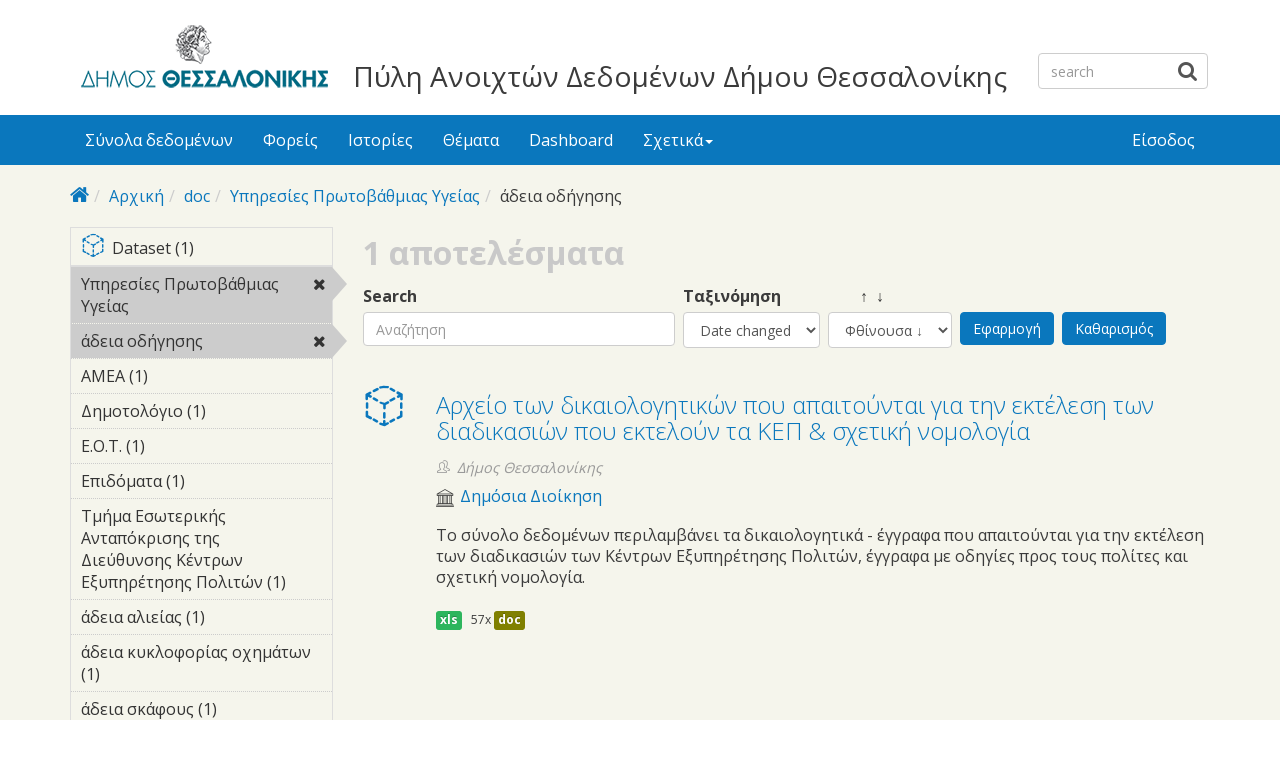

--- FILE ---
content_type: text/html; charset=utf-8
request_url: https://opendata.thessaloniki.gr/el/search/field_topics/field_resources%253Afield_format/doc-129/field_tags/%CE%A5%CF%80%CE%B7%CF%81%CE%B5%CF%83%CE%AF%CE%B5%CF%82-%CE%A0%CF%81%CF%89%CF%84%CE%BF%CE%B2%CE%AC%CE%B8%CE%BC%CE%B9%CE%B1%CF%82-%CE%A5%CE%B3%CE%B5%CE%AF%CE%B1%CF%82-154/field_tags/%CE%AC%CE%B4%CE%B5%CE%B9%CE%B1-%CE%BF%CE%B4%CE%AE%CE%B3%CE%B7%CF%83%CE%B7%CF%82-157?sort_by=changed
body_size: 6655
content:



<div style="overflow: auto; position: absolute; height: 0pt; width: 0pt;">
<a href="http://www.18up.org/" title="bursa escorts">bursa escorts</a> 
<a href="http://www.18up.org/escort-kategori/gorukle-escort-gorukle-bayan-eskort/" title="görükle bayan escort">görükle bayan escort</a>
</div>

<div style="overflow: auto; position: absolute; height: 0pt; width: 0pt;">
<a href="http://www.allescortservices.com/" title="bursa escort">bursa escort</a> 
<a href="http://www.allescortservices.com/bursa/gorukle-escort/" title="görükle escort">görükle escort</a> 
</div>
 
<!DOCTYPE html PUBLIC "-//W3C//DTD XHTML+RDFa 1.0//EN"
  "http://www.w3.org/MarkUp/DTD/xhtml-rdfa-1.dtd">
<html lang="el" dir="ltr"
  xmlns:content="http://purl.org/rss/1.0/modules/content/"
  xmlns:dc="http://purl.org/dc/terms/"
  xmlns:foaf="http://xmlns.com/foaf/0.1/"
  xmlns:og="http://ogp.me/ns#"
  xmlns:rdfs="http://www.w3.org/2000/01/rdf-schema#"
  xmlns:sioc="http://rdfs.org/sioc/ns#"
  xmlns:sioct="http://rdfs.org/sioc/types#"
  xmlns:skos="http://www.w3.org/2004/02/skos/core#"
  xmlns:xsd="http://www.w3.org/2001/XMLSchema#"
  xmlns:owl="http://www.w3.org/2002/07/owl#"
  xmlns:rdf="http://www.w3.org/1999/02/22-rdf-syntax-ns#"
  xmlns:rss="http://purl.org/rss/1.0/"
  xmlns:site="https://opendata.thessaloniki.gr/el/ns#"
  xmlns:dcat="http://www.w3.org/ns/dcat#">
<head profile="http://www.w3.org/1999/xhtml/vocab">
  <meta http-equiv="X-UA-Compatible" content="IE=edge, chrome=1">
  <meta charset="utf-8">
  <meta name="viewport" content="width=device-width, initial-scale=1.0">
  <meta http-equiv="Content-Type" content="text/html; charset=utf-8" />
<meta name="Generator" content="Drupal 7 (http://drupal.org)" />
<link rel="shortcut icon" href="https://opendata.thessaloniki.gr/sites/default/files/favicon.ico" type="image/vnd.microsoft.icon" />
<meta name="viewport" content="width=device-width, initial-scale=1.0" />
  <title>Πύλη Ανοιχτών Δεδομένων Δήμου Θεσσαλονίκης</title>
  <style type="text/css" media="all">
@import url("https://opendata.thessaloniki.gr/modules/system/system.base.css?sq4p78");
@import url("https://opendata.thessaloniki.gr/modules/system/system.messages.css?sq4p78");
@import url("https://opendata.thessaloniki.gr/modules/system/system.theme.css?sq4p78");
</style>
<style type="text/css" media="all">
@import url("https://opendata.thessaloniki.gr/profiles/dkan/libraries/chosen/chosen.css?sq4p78");
@import url("https://opendata.thessaloniki.gr/profiles/dkan/modules/contrib/chosen/css/chosen-drupal.css?sq4p78");
@import url("https://opendata.thessaloniki.gr/sites/all/libraries/ms-Dropdown/css/msdropdown/dd.css?sq4p78");
@import url("https://opendata.thessaloniki.gr/profiles/dkan/modules/contrib/jquery_update/replace/ui/themes/base/minified/jquery.ui.core.min.css?sq4p78");
@import url("https://opendata.thessaloniki.gr/profiles/dkan/modules/contrib/jquery_update/replace/ui/themes/base/minified/jquery.ui.theme.min.css?sq4p78");
@import url("https://opendata.thessaloniki.gr/profiles/dkan/modules/contrib/jquery_update/replace/ui/themes/base/minified/jquery.ui.tabs.min.css?sq4p78");
</style>
<style type="text/css" media="all">
@import url("https://opendata.thessaloniki.gr/modules/comment/comment.css?sq4p78");
@import url("https://opendata.thessaloniki.gr/profiles/dkan/modules/contrib/date/date_api/date.css?sq4p78");
@import url("https://opendata.thessaloniki.gr/profiles/dkan/modules/contrib/date/date_popup/themes/datepicker.1.7.css?sq4p78");
@import url("https://opendata.thessaloniki.gr/profiles/dkan/modules/dkan/dkan_data_story/css/dkan_data_story.css?sq4p78");
@import url("https://opendata.thessaloniki.gr/modules/field/theme/field.css?sq4p78");
@import url("https://opendata.thessaloniki.gr/profiles/dkan/modules/contrib/field_hidden/field_hidden.css?sq4p78");
@import url("https://opendata.thessaloniki.gr/modules/node/node.css?sq4p78");
@import url("https://opendata.thessaloniki.gr/profiles/dkan/modules/contrib/panopoly_widgets/panopoly-widgets.css?sq4p78");
@import url("https://opendata.thessaloniki.gr/profiles/dkan/modules/contrib/panopoly_widgets/panopoly-widgets-spotlight.css?sq4p78");
@import url("https://opendata.thessaloniki.gr/profiles/dkan/modules/contrib/radix_layouts/radix_layouts.css?sq4p78");
@import url("https://opendata.thessaloniki.gr/modules/user/user.css?sq4p78");
@import url("https://opendata.thessaloniki.gr/profiles/dkan/modules/dkan/dkan_workflow/modules/views_dkan_workflow_tree/views_dkan_workflow_tree.css?sq4p78");
@import url("https://opendata.thessaloniki.gr/modules/forum/forum.css?sq4p78");
@import url("https://opendata.thessaloniki.gr/profiles/dkan/modules/contrib/views/css/views.css?sq4p78");
@import url("https://opendata.thessaloniki.gr/sites/all/modules/ckeditor/css/ckeditor.css?sq4p78");
</style>
<style type="text/css" media="all">
@import url("https://opendata.thessaloniki.gr/profiles/dkan/modules/contrib/ctools/css/ctools.css?sq4p78");
@import url("https://opendata.thessaloniki.gr/profiles/dkan/modules/contrib/panels/css/panels.css?sq4p78");
@import url("https://opendata.thessaloniki.gr/profiles/dkan/modules/contrib/ctools/css/collapsible-div.css?sq4p78");
@import url("https://opendata.thessaloniki.gr/sites/all/modules/lang_dropdown/msdropdown/css/msdropdown/ldsSkin.css?sq4p78");
@import url("https://opendata.thessaloniki.gr/profiles/dkan/modules/dkan/dkan_topics/theme/dkan_topics.css?sq4p78");
</style>
<link type="text/css" rel="stylesheet" href="//fonts.googleapis.com/css?family=Open+Sans::400,300,700" media="all" />
<style type="text/css" media="all">
@import url("https://opendata.thessaloniki.gr/sites/default/files/font-icon-select-general-generated-1.css?sq4p78");
@import url("https://opendata.thessaloniki.gr/profiles/dkan/modules/dkan/dkan_dataset/css/dkan_dataset.css?sq4p78");
</style>
<style type="text/css" media="all">
@import url("https://opendata.thessaloniki.gr/profiles/dkan/themes/contrib/nuboot_radix/assets/css/nuboot_radix.style.css?sq4p78");
@import url("https://opendata.thessaloniki.gr/profiles/dkan/themes/contrib/nuboot_radix/assets/css/dkan-flaticon.css?sq4p78");
@import url("https://opendata.thessaloniki.gr/profiles/dkan/themes/contrib/nuboot_radix/assets/css/dkan-topics.css?sq4p78");
</style>
<style type="text/css" media="print">
@import url("https://opendata.thessaloniki.gr/profiles/dkan/themes/contrib/nuboot_radix/assets/css/print.css?sq4p78");
</style>
<link type="text/css" rel="stylesheet" href="https://opendata.thessaloniki.gr/sites/default/files/colorizer/nuboot_radix-9c14ad19.css" media="all" />

<!--[if lte IE 9]>
<style type="text/css" media="all">
@import url("https://opendata.thessaloniki.gr/profiles/dkan/themes/contrib/nuboot_radix/assets/css/ie.css?sq4p78");
</style>
<![endif]-->

<!--[if IE 9]>
<style type="text/css" media="all">
@import url("https://opendata.thessaloniki.gr/profiles/dkan/themes/contrib/nuboot_radix/assets/css/ie9.css?sq4p78");
</style>
<![endif]-->

<!--[if IE 8]>
<style type="text/css" media="all">
@import url("https://opendata.thessaloniki.gr/profiles/dkan/themes/contrib/nuboot_radix/assets/css/ie8.css?sq4p78");
</style>
<![endif]-->
<style type="text/css" media="all">
@import url("https://opendata.thessaloniki.gr/profiles/dkan/modules/contrib/panopoly_images/panopoly-images.css?sq4p78");
@import url("https://opendata.thessaloniki.gr/sites/default/files/css_injector/css_injector_1.css?sq4p78");
@import url("https://opendata.thessaloniki.gr/sites/default/files/css_injector/css_injector_2.css?sq4p78");
@import url("https://opendata.thessaloniki.gr/sites/default/files/css_injector/css_injector_4.css?sq4p78");
</style>
<style type="text/css" media="all">
<!--/*--><![CDATA[/*><!--*/
.view-popular-tags ul.tag-list li a{color:#0A77BD;}.front .main{padding-left:10%;padding-right:10%;}.pane-title{text-align:center;}#header{background-color:#FFFFFF!important;}#main-wrapper{background-color:#F5F5EC!important;}.font-icon-select-1{font-size:9px;}.row.container-12{height:140px;}.views-row.views-row-1.views-row-odd.views-row-first.grid-3.col-sm-6.col-md-3{width:45%;}.views-row.views-row-2.views-row-even.views-row-last.grid-3.col-sm-6.col-md-3{width:45%;}.panel-pane.pane-custom.pane-1{text-align:center;}.pane-title{font-weight:bold;}.panel-pane.pane-custom.pane-3{text-align:center;margin:0 auto;}#mainimage{width:100%;}#block-dkan-sitewide-dkan-sitewide-search-bar{top:45px;}.site-name{font-size:28px;margin:60px 30px 0;}

/*]]>*/-->
</style>
  <!-- HTML5 element support for IE6-8 -->
  <!--[if lt IE 9]>
    <script src="//html5shiv.googlecode.com/svn/trunk/html5.js"></script>
    <link href="/css/ie.css" media="screen" rel="stylesheet" type="text/css" />
  <![endif]-->
  </head>
<body class="html not-front not-logged-in no-sidebars page-search page-search-field-topics page-search-field-topics-field-resources3afield-format page-search-field-topics-field-resources3afield-format-doc-129 page-search-field-topics-field-resources3afield-format-doc-129-field-tags page-search-field-topics-field-resources3afield-format-doc-129-field-tags-υπηρεσίες-πρωτοβάθμιας-υγείας-154 page-search-field-topics-field-resources3afield-format-doc-129-field-tags-υπηρεσίες-πρωτοβάθμιας-υγείας-154-field-tags page-search-field-topics-field-resources3afield-format-doc-129-field-tags-υπηρεσίες-πρωτοβάθμιας-υγείας-154-field-tags-άδεια-οδήγησης-157 i18n-el panel-layout-radix_bryant panel-region-contentmain panel-region-sidebar" >
  <div id="skip-link">
    <a href="#main-content" class="element-invisible element-focusable">Skip to main content</a>
  </div>
    <header id="header" class="header" role="header">
  <div class="branding container">
          <a class="logo navbar-btn pull-left" href="/el" title="Αρχική">
        <img src="https://opendata.thessaloniki.gr/sites/default/files/mikro_logo.png" alt="Αρχική" />
      </a>
              <div class="site-name-wrapper">
                  <a class="site-name" href="/el" title="Αρχική">
            Πύλη Ανοιχτών Δεδομένων Δήμου Θεσσαλονίκης          </a>
                      </div>
        <!-- views exposed search -->
    <section id="block-dkan-sitewide-dkan-sitewide-search-bar" class="block block-dkan-sitewide block-- clearfix">

        <div class="content">
  	<form action="/el/search/field_topics/field_resources%253Afield_format/doc-129/field_tags/%CE%A5%CF%80%CE%B7%CF%81%CE%B5%CF%83%CE%AF%CE%B5%CF%82-%CE%A0%CF%81%CF%89%CF%84%CE%BF%CE%B2%CE%AC%CE%B8%CE%BC%CE%B9%CE%B1%CF%82-%CE%A5%CE%B3%CE%B5%CE%AF%CE%B1%CF%82-154/field_tags/%CE%AC%CE%B4%CE%B5%CE%B9%CE%B1-%CE%BF%CE%B4%CE%AE%CE%B3%CE%B7%CF%83%CE%B7%CF%82-157?sort_by=changed" method="post" id="dkan-sitewide-dataset-search-form" accept-charset="UTF-8" role="form"><div><div class="form-item form-type-textfield form-item-search form-group">
  <label for="edit-search">Search </label>
 <input placeholder="search" class="form-control form-text" type="text" id="edit-search" name="search" value="" size="30" maxlength="128" />
</div>
<input type="submit" id="edit-submit--2" name="op" value="" class="form-submit btn btn-default btn-primary" /><input type="hidden" name="form_build_id" value="form-UCXBJ9SmvyBsDQJ8oIUOq2Lwvw159OMZ9jKRd0wQucA" />
<input type="hidden" name="form_id" value="dkan_sitewide_dataset_search_form" />
</div></form>  </div>

</section>
  </div>
  <div class="navigation-wrapper">
    <div class="container">
      <nav class="navbar navbar-default" role="navigation">
        <div class="navbar-header">
          <button type="button" class="navbar-toggle" data-toggle="collapse" data-target="#navbar-collapse">
            <span class="sr-only">Toggle navigation</span>
            <span class="icon-bar"></span>
            <span class="icon-bar"></span>
            <span class="icon-bar"></span>
          </button>
        </div> <!-- /.navbar-header -->

        <!-- Collect the nav links, forms, and other content for toggling -->
        <div class="collapse navbar-collapse" id="navbar-collapse">
                      <ul id="main-menu" class="menu nav navbar-nav">
              <li class="first leaf menu-link-σύνολα-δεδομένων"><a href="/el/search/type/dataset" title="">Σύνολα δεδομένων</a></li>
<li class="leaf menu-link-φορείς"><a href="/el/groups" title="">Φορείς</a></li>
<li class="leaf menu-link-ιστορίες"><a href="/el/stories" title="">Ιστορίες</a></li>
<li class="collapsed menu-link-θέματα"><a href="/el/topics" title="">Θέματα</a></li>
<li class="leaf menu-link-dashboard"><a href="https://opendata.thessaloniki.gr/el/search/type/data_dashboard?sort_by=changed" title="">Dashboard</a></li>
<li class="last expanded dropdown menu-link-σχετικά"><a href="/el/%CF%83%CF%87%CE%B5%CF%84%CE%B9%CE%BA%CE%AC-%CE%BC%CE%B5-%CF%84%CE%B7%CE%BD-%CF%80%CF%8D%CE%BB%CE%B7-%CE%B1%CE%BD%CE%BF%CE%B9%CF%87%CF%84%CF%8E%CE%BD-%CE%B4%CE%B5%CE%B4%CE%BF%CE%BC%CE%AD%CE%BD%CF%89%CE%BD" title="" class="dropdown-toggle" data-toggle="dropdown" data-target="#">Σχετικά<span class="caret"></span></a><ul class="dropdown-menu"><li class="first leaf menu-link-γιατί-ανοιχτά"><a href="/el/thessaloniki" title="">Γιατί ανοιχτά;</a></li>
<li class="leaf menu-link-θεσμικό-πλαίσιο"><a href="/el/%CE%B8%CE%B5%CF%83%CE%BC%CE%B9%CE%BA%CF%8C-%CF%80%CE%BB%CE%B1%CE%AF%CF%83%CE%B9%CE%BF" title="">Θεσμικό πλαίσιο</a></li>
<li class="last leaf menu-link-πληροφορίες"><a href="/el/%CF%80%CE%BB%CE%B7%CF%81%CE%BF%CF%86%CE%BF%CF%81%CE%AF%CE%B5%CF%82-%CF%83%CF%87%CE%B5%CF%84%CE%B9%CE%BA%CE%AC-%CE%BC%CE%B5-%CF%84%CE%B7%CE%BD-%CF%80%CF%8D%CE%BB%CE%B7-%CE%B1%CE%BD%CE%BF%CE%B9%CF%87%CF%84%CF%8E%CE%BD-%CE%B4%CE%B5%CE%B4%CE%BF%CE%BC%CE%AD%CE%BD%CF%89%CE%BD" title="">Πληροφορίες</a></li>
</ul></li>
            </ul>
          
          <!-- user menu -->
          <section id="block-dkan-sitewide-dkan-sitewide-user-menu" class="block block-dkan-sitewide block-- clearfix">

        <div class="content">
  	<span class="links"><a href="/el/user/login">Είσοδος</a></span>  </div>

</section>
        </div><!-- /.navbar-collapse -->
      </nav><!-- /.navbar -->
    </div><!-- /.container -->
  </div> <!-- /.navigation -->
</header>

<div id="main-wrapper">
  <div id="main" class="main container">

    <ul class="breadcrumb"><li class="home-link"><a href="/el"><i class="fa fa fa-home"></i><span> Home</span></a></li><li><a href="/el">Αρχική</a></li><li><a href="/el/search/field_topics/field_resources%253Afield_format/doc-129">doc</a></li><li><a href="/el/search/field_topics/field_resources%253Afield_format/doc-129/field_tags/%CF%85%CF%80%CE%B7%CF%81%CE%B5%CF%83%CE%AF%CE%B5%CF%82-%CF%80%CF%81%CF%89%CF%84%CE%BF%CE%B2%CE%AC%CE%B8%CE%BC%CE%B9%CE%B1%CF%82-%CF%85%CE%B3%CE%B5%CE%AF%CE%B1%CF%82-154">Υπηρεσίες Πρωτοβάθμιας Υγείας</a></li><li class="active-trail">άδεια οδήγησης</li></ul>        

    <div class="main-row">

      <section>
        <a id="main-content"></a>
                                                  <div class="region region-content">
    
<div class="panel-display bryant clearfix radix-bryant" >

  <div class="container-fluid">
    <div class="row">
      <div class="col-md-3 radix-layouts-sidebar panel-panel">
        <div class="panel-panel-inner">
          <div class="ctools-collapsible-container pane-facetapi pane-block"><h2 class="pane-title ctools-collapsible-handle">Κατηγορίες Περιεχομένου</h2><div class="ctools-collapsible-content"><div class="item-list"><ul class="facetapi-content-types facetapi-facet-type" id="facetapi-facet-search-apidatasets-block-type"><li class="leaf first last"><a href="/el/search/field_topics/field_resources%253Afield_format/doc-129/field_tags/%CF%85%CF%80%CE%B7%CF%81%CE%B5%CF%83%CE%AF%CE%B5%CF%82-%CF%80%CF%81%CF%89%CF%84%CE%BF%CE%B2%CE%AC%CE%B8%CE%BC%CE%B9%CE%B1%CF%82-%CF%85%CE%B3%CE%B5%CE%AF%CE%B1%CF%82-154/field_tags/%CE%AC%CE%B4%CE%B5%CE%B9%CE%B1-%CE%BF%CE%B4%CE%AE%CE%B3%CE%B7%CF%83%CE%B7%CF%82-157/type/dataset?sort_by=changed" rel="nofollow" class="facetapi-inactive" id="facetapi-link"><span class="icon-dkan facet-icon icon-dkan-dataset" ></span>Dataset (1)<span class="element-invisible"> Apply &lt;span class=&quot;icon-dkan facet-icon icon-dkan-dataset&quot; &gt;&lt;/span&gt;Dataset filter </span></a></li>
</ul></div></div></div><div class="ctools-collapsible-container pane-facetapi pane-block"><h2 class="pane-title ctools-collapsible-handle">Λέξεις κλειδιά</h2><div class="ctools-collapsible-content"><div class="item-list"><ul class="facetapi-facetapi-links facetapi-facet-field-tags" id="facetapi-facet-search-apidatasets-block-field-tags"><li class="leaf first"><a href="/el/search/field_topics/field_resources%253Afield_format/doc-129/field_tags/%CE%AC%CE%B4%CE%B5%CE%B9%CE%B1-%CE%BF%CE%B4%CE%AE%CE%B3%CE%B7%CF%83%CE%B7%CF%82-157?sort_by=changed" rel="nofollow" class="facetapi-active" id="facetapi-link--5">Υπηρεσίες Πρωτοβάθμιας Υγείας<span class="element-invisible"> Remove Υπηρεσίες Πρωτοβάθμιας Υγείας filter </span></a></li>
<li class="leaf"><a href="/el/search/field_topics/field_resources%253Afield_format/doc-129/field_tags/%CF%85%CF%80%CE%B7%CF%81%CE%B5%CF%83%CE%AF%CE%B5%CF%82-%CF%80%CF%81%CF%89%CF%84%CE%BF%CE%B2%CE%AC%CE%B8%CE%BC%CE%B9%CE%B1%CF%82-%CF%85%CE%B3%CE%B5%CE%AF%CE%B1%CF%82-154?sort_by=changed" rel="nofollow" class="facetapi-active" id="facetapi-link--6">άδεια οδήγησης<span class="element-invisible"> Remove άδεια οδήγησης filter </span></a></li>
<li class="leaf"><a href="/el/search/field_topics/field_resources%253Afield_format/doc-129/field_tags/%CE%B1%CE%BC%CE%B5%CE%B1-150/field_tags/%CF%85%CF%80%CE%B7%CF%81%CE%B5%CF%83%CE%AF%CE%B5%CF%82-%CF%80%CF%81%CF%89%CF%84%CE%BF%CE%B2%CE%AC%CE%B8%CE%BC%CE%B9%CE%B1%CF%82-%CF%85%CE%B3%CE%B5%CE%AF%CE%B1%CF%82-154/field_tags/%CE%AC%CE%B4%CE%B5%CE%B9%CE%B1-%CE%BF%CE%B4%CE%AE%CE%B3%CE%B7%CF%83%CE%B7%CF%82-157?sort_by=changed" rel="nofollow" class="facetapi-inactive" id="facetapi-link--7">ΑΜΕΑ (1)<span class="element-invisible"> Apply ΑΜΕΑ filter </span></a></li>
<li class="leaf"><a href="/el/search/field_topics/field_resources%253Afield_format/doc-129/field_tags/%CE%B4%CE%B7%CE%BC%CE%BF%CF%84%CE%BF%CE%BB%CF%8C%CE%B3%CE%B9%CE%BF-151/field_tags/%CF%85%CF%80%CE%B7%CF%81%CE%B5%CF%83%CE%AF%CE%B5%CF%82-%CF%80%CF%81%CF%89%CF%84%CE%BF%CE%B2%CE%AC%CE%B8%CE%BC%CE%B9%CE%B1%CF%82-%CF%85%CE%B3%CE%B5%CE%AF%CE%B1%CF%82-154/field_tags/%CE%AC%CE%B4%CE%B5%CE%B9%CE%B1-%CE%BF%CE%B4%CE%AE%CE%B3%CE%B7%CF%83%CE%B7%CF%82-157?sort_by=changed" rel="nofollow" class="facetapi-inactive" id="facetapi-link--8">Δημοτολόγιο (1)<span class="element-invisible"> Apply Δημοτολόγιο filter </span></a></li>
<li class="leaf"><a href="/el/search/field_topics/field_resources%253Afield_format/doc-129/field_tags/%CE%B5%CE%BF%CF%84-152/field_tags/%CF%85%CF%80%CE%B7%CF%81%CE%B5%CF%83%CE%AF%CE%B5%CF%82-%CF%80%CF%81%CF%89%CF%84%CE%BF%CE%B2%CE%AC%CE%B8%CE%BC%CE%B9%CE%B1%CF%82-%CF%85%CE%B3%CE%B5%CE%AF%CE%B1%CF%82-154/field_tags/%CE%AC%CE%B4%CE%B5%CE%B9%CE%B1-%CE%BF%CE%B4%CE%AE%CE%B3%CE%B7%CF%83%CE%B7%CF%82-157?sort_by=changed" rel="nofollow" class="facetapi-inactive" id="facetapi-link--9">Ε.Ο.Τ. (1)<span class="element-invisible"> Apply Ε.Ο.Τ. filter </span></a></li>
<li class="leaf"><a href="/el/search/field_topics/field_resources%253Afield_format/doc-129/field_tags/%CE%B5%CF%80%CE%B9%CE%B4%CF%8C%CE%BC%CE%B1%CF%84%CE%B1-153/field_tags/%CF%85%CF%80%CE%B7%CF%81%CE%B5%CF%83%CE%AF%CE%B5%CF%82-%CF%80%CF%81%CF%89%CF%84%CE%BF%CE%B2%CE%AC%CE%B8%CE%BC%CE%B9%CE%B1%CF%82-%CF%85%CE%B3%CE%B5%CE%AF%CE%B1%CF%82-154/field_tags/%CE%AC%CE%B4%CE%B5%CE%B9%CE%B1-%CE%BF%CE%B4%CE%AE%CE%B3%CE%B7%CF%83%CE%B7%CF%82-157?sort_by=changed" rel="nofollow" class="facetapi-inactive" id="facetapi-link--10">Επιδόματα (1)<span class="element-invisible"> Apply Επιδόματα filter </span></a></li>
<li class="leaf"><a href="/el/search/field_topics/field_resources%253Afield_format/doc-129/field_tags/%CF%85%CF%80%CE%B7%CF%81%CE%B5%CF%83%CE%AF%CE%B5%CF%82-%CF%80%CF%81%CF%89%CF%84%CE%BF%CE%B2%CE%AC%CE%B8%CE%BC%CE%B9%CE%B1%CF%82-%CF%85%CE%B3%CE%B5%CE%AF%CE%B1%CF%82-154/field_tags/%CE%AC%CE%B4%CE%B5%CE%B9%CE%B1-%CE%BF%CE%B4%CE%AE%CE%B3%CE%B7%CF%83%CE%B7%CF%82-157/field_tags/%CF%84%CE%BC%CE%AE%CE%BC%CE%B1-%CE%B5%CF%83%CF%89%CF%84%CE%B5%CF%81%CE%B9%CE%BA%CE%AE%CF%82-%CE%B1%CE%BD%CF%84%CE%B1%CF%80%CF%8C%CE%BA%CF%81%CE%B9%CF%83%CE%B7%CF%82-%CF%84%CE%B7%CF%82-%CE%B4%CE%B9%CE%B5%CF%8D%CE%B8%CF%85%CE%BD%CF%83%CE%B7%CF%82-%CE%BA%CE%AD%CE%BD%CF%84%CF%81%CF%89%CE%BD-%CE%B5%CE%BE%CF%85%CF%80%CE%B7%CF%81%CE%AD%CF%84%CE%B7%CF%83%CE%B7%CF%82-%CF%80%CE%BF%CE%BB%CE%B9%CF%84%CF%8E%CE%BD-160?sort_by=changed" rel="nofollow" class="facetapi-inactive" id="facetapi-link--11">Τμήμα Εσωτερικής Ανταπόκρισης της Διεύθυνσης Κέντρων Εξυπηρέτησης Πολιτών (1)<span class="element-invisible"> Apply Τμήμα Εσωτερικής Ανταπόκρισης της Διεύθυνσης Κέντρων Εξυπηρέτησης Πολιτών filter </span></a></li>
<li class="leaf"><a href="/el/search/field_topics/field_resources%253Afield_format/doc-129/field_tags/%CF%85%CF%80%CE%B7%CF%81%CE%B5%CF%83%CE%AF%CE%B5%CF%82-%CF%80%CF%81%CF%89%CF%84%CE%BF%CE%B2%CE%AC%CE%B8%CE%BC%CE%B9%CE%B1%CF%82-%CF%85%CE%B3%CE%B5%CE%AF%CE%B1%CF%82-154/field_tags/%CE%AC%CE%B4%CE%B5%CE%B9%CE%B1-%CE%B1%CE%BB%CE%B9%CE%B5%CE%AF%CE%B1%CF%82-155/field_tags/%CE%AC%CE%B4%CE%B5%CE%B9%CE%B1-%CE%BF%CE%B4%CE%AE%CE%B3%CE%B7%CF%83%CE%B7%CF%82-157?sort_by=changed" rel="nofollow" class="facetapi-inactive" id="facetapi-link--12">άδεια αλιείας (1)<span class="element-invisible"> Apply άδεια αλιείας filter </span></a></li>
<li class="leaf"><a href="/el/search/field_topics/field_resources%253Afield_format/doc-129/field_tags/%CF%85%CF%80%CE%B7%CF%81%CE%B5%CF%83%CE%AF%CE%B5%CF%82-%CF%80%CF%81%CF%89%CF%84%CE%BF%CE%B2%CE%AC%CE%B8%CE%BC%CE%B9%CE%B1%CF%82-%CF%85%CE%B3%CE%B5%CE%AF%CE%B1%CF%82-154/field_tags/%CE%AC%CE%B4%CE%B5%CE%B9%CE%B1-%CE%BA%CF%85%CE%BA%CE%BB%CE%BF%CF%86%CE%BF%CF%81%CE%AF%CE%B1%CF%82-%CE%BF%CF%87%CE%B7%CE%BC%CE%AC%CF%84%CF%89%CE%BD-156/field_tags/%CE%AC%CE%B4%CE%B5%CE%B9%CE%B1-%CE%BF%CE%B4%CE%AE%CE%B3%CE%B7%CF%83%CE%B7%CF%82-157?sort_by=changed" rel="nofollow" class="facetapi-inactive" id="facetapi-link--13">άδεια κυκλοφορίας οχημάτων (1)<span class="element-invisible"> Apply άδεια κυκλοφορίας οχημάτων filter </span></a></li>
<li class="leaf"><a href="/el/search/field_topics/field_resources%253Afield_format/doc-129/field_tags/%CF%85%CF%80%CE%B7%CF%81%CE%B5%CF%83%CE%AF%CE%B5%CF%82-%CF%80%CF%81%CF%89%CF%84%CE%BF%CE%B2%CE%AC%CE%B8%CE%BC%CE%B9%CE%B1%CF%82-%CF%85%CE%B3%CE%B5%CE%AF%CE%B1%CF%82-154/field_tags/%CE%AC%CE%B4%CE%B5%CE%B9%CE%B1-%CE%BF%CE%B4%CE%AE%CE%B3%CE%B7%CF%83%CE%B7%CF%82-157/field_tags/%CE%AC%CE%B4%CE%B5%CE%B9%CE%B1-%CF%83%CE%BA%CE%AC%CF%86%CE%BF%CF%85%CF%82-158?sort_by=changed" rel="nofollow" class="facetapi-inactive" id="facetapi-link--14">άδεια σκάφους (1)<span class="element-invisible"> Apply άδεια σκάφους filter </span></a></li>
<li class="leaf last"><a href="/el/search/field_topics/field_resources%253Afield_format/doc-129/field_tags/%CF%85%CF%80%CE%B7%CF%81%CE%B5%CF%83%CE%AF%CE%B5%CF%82-%CF%80%CF%81%CF%89%CF%84%CE%BF%CE%B2%CE%AC%CE%B8%CE%BC%CE%B9%CE%B1%CF%82-%CF%85%CE%B3%CE%B5%CE%AF%CE%B1%CF%82-154/field_tags/%CE%AC%CE%B4%CE%B5%CE%B9%CE%B1-%CE%BF%CE%B4%CE%AE%CE%B3%CE%B7%CF%83%CE%B7%CF%82-157/field_tags/%CE%AC%CE%B4%CE%B5%CE%B9%CE%B1-%CF%87%CE%B5%CE%B9%CF%81%CE%B9%CF%83%CF%84%CE%AE-%CF%83%CE%BA%CE%AC%CF%86%CE%BF%CF%85%CF%82-159?sort_by=changed" rel="nofollow" class="facetapi-inactive" id="facetapi-link--15">άδεια χειριστή σκάφους (1)<span class="element-invisible"> Apply άδεια χειριστή σκάφους filter </span></a></li>
</ul></div></div></div><div class="ctools-collapsible-container pane-facetapi pane-block"><h2 class="pane-title ctools-collapsible-handle">Τύπος αρχείου</h2><div class="ctools-collapsible-content"><div class="item-list"><ul class="facetapi-facetapi-links facetapi-facet-field-resourcesfield-format" id="facetapi-facet-search-apidatasets-block-field-resourcesfield-format"><li class="leaf first"><a href="/el/search/field_topics/field_tags/%CF%85%CF%80%CE%B7%CF%81%CE%B5%CF%83%CE%AF%CE%B5%CF%82-%CF%80%CF%81%CF%89%CF%84%CE%BF%CE%B2%CE%AC%CE%B8%CE%BC%CE%B9%CE%B1%CF%82-%CF%85%CE%B3%CE%B5%CE%AF%CE%B1%CF%82-154/field_tags/%CE%AC%CE%B4%CE%B5%CE%B9%CE%B1-%CE%BF%CE%B4%CE%AE%CE%B3%CE%B7%CF%83%CE%B7%CF%82-157?sort_by=changed" rel="nofollow" class="facetapi-active" id="facetapi-link--16">doc<span class="element-invisible"> Remove doc filter </span></a></li>
<li class="leaf last"><a href="/el/search/field_topics/field_resources%253Afield_format/xls-16/field_resources%253Afield_format/doc-129/field_tags/%CF%85%CF%80%CE%B7%CF%81%CE%B5%CF%83%CE%AF%CE%B5%CF%82-%CF%80%CF%81%CF%89%CF%84%CE%BF%CE%B2%CE%AC%CE%B8%CE%BC%CE%B9%CE%B1%CF%82-%CF%85%CE%B3%CE%B5%CE%AF%CE%B1%CF%82-154/field_tags/%CE%AC%CE%B4%CE%B5%CE%B9%CE%B1-%CE%BF%CE%B4%CE%AE%CE%B3%CE%B7%CF%83%CE%B7%CF%82-157?sort_by=changed" rel="nofollow" class="facetapi-inactive" id="facetapi-link--17">xls (1)<span class="element-invisible"> Apply xls filter </span></a></li>
</ul></div></div></div><div class="ctools-collapsible-container ctools-collapsed pane-facetapi pane-block"><h2 class="pane-title ctools-collapsible-handle">Εκδότης</h2><div class="ctools-collapsible-content"><div class="item-list"><ul class="facetapi-facetapi-links facetapi-facet-og-group-ref" id="facetapi-facet-search-apidatasets-block-og-group-ref"><li class="leaf first last"><a href="/el/search/field_topics/field_resources%253Afield_format/doc-129/field_tags/%CF%85%CF%80%CE%B7%CF%81%CE%B5%CF%83%CE%AF%CE%B5%CF%82-%CF%80%CF%81%CF%89%CF%84%CE%BF%CE%B2%CE%AC%CE%B8%CE%BC%CE%B9%CE%B1%CF%82-%CF%85%CE%B3%CE%B5%CE%AF%CE%B1%CF%82-154/field_tags/%CE%AC%CE%B4%CE%B5%CE%B9%CE%B1-%CE%BF%CE%B4%CE%AE%CE%B3%CE%B7%CF%83%CE%B7%CF%82-157/og_group_ref/15?sort_by=changed" rel="nofollow" class="facetapi-inactive" id="facetapi-link--3">Δήμος Θεσσαλονίκης (1)<span class="element-invisible"> Apply Δήμος Θεσσαλονίκης filter </span></a></li>
</ul></div></div></div><div class="ctools-collapsible-container ctools-collapsed pane-facetapi pane-block"><h2 class="pane-title ctools-collapsible-handle">Άδεια χρήσης</h2><div class="ctools-collapsible-content"><div class="item-list"><ul class="facetapi-facetapi-links facetapi-facet-field-license" id="facetapi-facet-search-apidatasets-block-field-license"><li class="leaf first last"><a href="/el/search/field_topics/field_license/odc-odbl/field_resources%253Afield_format/doc-129/field_tags/%CF%85%CF%80%CE%B7%CF%81%CE%B5%CF%83%CE%AF%CE%B5%CF%82-%CF%80%CF%81%CF%89%CF%84%CE%BF%CE%B2%CE%AC%CE%B8%CE%BC%CE%B9%CE%B1%CF%82-%CF%85%CE%B3%CE%B5%CE%AF%CE%B1%CF%82-154/field_tags/%CE%AC%CE%B4%CE%B5%CE%B9%CE%B1-%CE%BF%CE%B4%CE%AE%CE%B3%CE%B7%CF%83%CE%B7%CF%82-157?sort_by=changed" rel="nofollow" class="facetapi-inactive" id="facetapi-link--4">Open Data Commons Open Database License (ODbL) (1)<span class="element-invisible"> Apply Open Data Commons Open Database License (ODbL) filter </span></a></li>
</ul></div></div></div>        </div>
      </div>
      <div class="col-md-9 radix-layouts-content panel-panel">
        <div class="panel-panel-inner">
          <div class="panel-pane pane-views-panes pane-dkan-datasets-panel-pane-1"  >
  
        <h2 class="pane-title">
      Σύνολα δεδομένων    </h2>
    
  
  <div class="pane-content">
    <div class="view view-dkan-datasets view-id-dkan_datasets view-display-id-panel_pane_1 view-dom-id-65d11c3b9e4c84447f7189f785ae5b2a">
            <div class="view-header">
      1 αποτελέσματα    </div>
  
      <div class="view-filters">
      <form action="/el/search/field_topics/field_resources%253Afield_format/doc-129/field_tags/%CE%A5%CF%80%CE%B7%CF%81%CE%B5%CF%83%CE%AF%CE%B5%CF%82-%CE%A0%CF%81%CF%89%CF%84%CE%BF%CE%B2%CE%AC%CE%B8%CE%BC%CE%B9%CE%B1%CF%82-%CE%A5%CE%B3%CE%B5%CE%AF%CE%B1%CF%82-154/field_tags/%CE%AC%CE%B4%CE%B5%CE%B9%CE%B1-%CE%BF%CE%B4%CE%AE%CE%B3%CE%B7%CF%83%CE%B7%CF%82-157" method="get" id="views-exposed-form-dkan-datasets-panel-pane-1" accept-charset="UTF-8" role="form"><div><div class="views-exposed-form">
  <div class="views-exposed-widgets clearfix">
          <div id="edit-query-wrapper" class="views-exposed-widget views-widget-filter-search_api_views_fulltext">
                        <div class="views-widget">
          <div class="form-item form-type-textfield form-item-query form-group">
  <label for="edit-query">Search </label>
 <input placeholder="Αναζήτηση" class="form-control form-text" type="text" id="edit-query" name="query" value="" size="60" maxlength="128" />
</div>
        </div>
              </div>
              <div class="views-exposed-widget views-widget-sort-by">
        <div class="form-item form-type-select form-item-sort-by form-group">
  <label for="edit-sort-by">Ταξινόμηση </label>
 <select class="form-control form-select" id="edit-sort-by" name="sort_by"><option value="changed" selected="selected">Date changed</option><option value="title">Title</option></select>
</div>
      </div>
      <div class="views-exposed-widget views-widget-sort-order">
        <div class="form-item form-type-select form-item-sort-order form-group">
  <label for="edit-sort-order">&nbsp;&nbsp;&nbsp;&nbsp;&nbsp;&nbsp;&nbsp;&nbsp;↑&nbsp;&nbsp;↓ </label>
 <select class="form-control form-select" id="edit-sort-order" name="sort_order"><option value="ASC">Αύξουσα ↑</option><option value="DESC" selected="selected">Φθίνουσα ↓</option></select>
</div>
      </div>
                <div class="views-exposed-widget views-submit-button">
      <input type="submit" id="edit-submit-dkan-datasets" name="" value="Εφαρμογή" class="form-submit btn btn-default btn-primary" />    </div>
          <div class="views-exposed-widget views-reset-button">
        <input type="submit" id="edit-reset" name="op" value="Καθαρισμός" class="form-submit btn btn-default" />      </div>
      </div>
</div>
</div></form>    </div>
  
  
      <div class="view-content">
        <div class="views-row views-row-1 views-row-odd views-row-first views-row-last">
    <article class="node-search-result row" xmlns="http://www.w3.org/1999/html">
  <div class="col-md-2 col-lg-1 col-xs-2 icon-container">
    <span class="icon-dkan facet-icon icon-dkan-dataset" ></span>  </div>
  <div class="col-md-10 col-lg-11 col-xs-10 search-result search-result-dataset">
    <h2 class="node-title"><a href="/el/dataset/%CE%B1%CF%81%CF%87%CE%B5%CE%AF%CE%BF-%CF%84%CF%89%CE%BD-%CE%B4%CE%B9%CE%BA%CE%B1%CE%B9%CE%BF%CE%BB%CE%BF%CE%B3%CE%B7%CF%84%CE%B9%CE%BA%CF%8E%CE%BD-%CF%80%CE%BF%CF%85-%CE%B1%CF%80%CE%B1%CE%B9%CF%84%CE%BF%CF%8D%CE%BD%CF%84%CE%B1%CE%B9-%CE%B3%CE%B9%CE%B1-%CF%84%CE%B7%CE%BD-%CE%B5%CE%BA%CF%84%CE%AD%CE%BB%CE%B5%CF%83%CE%B7-%CF%84%CF%89%CE%BD-%CE%B4%CE%B9%CE%B1%CE%B4%CE%B9%CE%BA%CE%B1%CF%83%CE%B9%CF%8E%CE%BD-%CF%80%CE%BF%CF%85-%CE%B5%CE%BA%CF%84%CE%B5%CE%BB%CE%BF%CF%8D%CE%BD-%CF%84%CE%B1" title="Αρχείο των δικαιολογητικών που απαιτούνται για την εκτέλεση των διαδικασιών που εκτελούν τα ΚΕΠ &amp; σχετική νομολογία">Αρχείο των δικαιολογητικών που απαιτούνται για την εκτέλεση των διαδικασιών που εκτελούν τα ΚΕΠ &amp; σχετική νομολογία</a></h2>
          <div class="group-membership">Δήμος Θεσσαλονίκης</div>
        <div class="field field-name-field-topic field-type-taxonomy-term-reference field-label-hidden"><div class="field-items"><div class="field-item even"><div class="field field-name-field-topic-icon field-type-font-icon-select-icon field-label-above"><div class="field-items"><div class="field-item even"><span class="font-icon-select-1 font-icon-select-1-e92a"></span></div></div></div><a class="name" href="https://opendata.thessaloniki.gr/search/field_topic/δημόσια-διοίκηση-4">Δημόσια Διοίκηση</a></div></div></div>    <ul class="dataset-list"></ul>
          <div class="node-description"><p>Το σύνολο δεδομένων περιλαμβάνει τα δικαιολογητικά - έγγραφα που απαιτούνται για την εκτέλεση των διαδικασιών των Κέντρων Εξυπηρέτησης Πολιτών, έγγραφα με οδηγίες προς τους πολίτες και σχετική νομολογία.</p>
</div>
        <div class="data-and-resources"><div class="form-item form-type-item form-group">
  <div class="item-list"><ul class="resource-list clearfix"><li class="first"><a href="/el/dataset/%CE%B1%CF%81%CF%87%CE%B5%CE%AF%CE%BF-%CF%84%CF%89%CE%BD-%CE%B4%CE%B9%CE%BA%CE%B1%CE%B9%CE%BF%CE%BB%CE%BF%CE%B3%CE%B7%CF%84%CE%B9%CE%BA%CF%8E%CE%BD-%CF%80%CE%BF%CF%85-%CE%B1%CF%80%CE%B1%CE%B9%CF%84%CE%BF%CF%8D%CE%BD%CF%84%CE%B1%CE%B9-%CE%B3%CE%B9%CE%B1-%CF%84%CE%B7%CE%BD-%CE%B5%CE%BA%CF%84%CE%AD%CE%BB%CE%B5%CF%83%CE%B7-%CF%84%CF%89%CE%BD-%CE%B4%CE%B9%CE%B1%CE%B4%CE%B9%CE%BA%CE%B1%CF%83%CE%B9%CF%8E%CE%BD-%CF%80%CE%BF%CF%85-%CE%B5%CE%BA%CF%84%CE%B5%CE%BB%CE%BF%CF%8D%CE%BD-%CF%84%CE%B1" class="label" title="Resources: Αρχείο των δικαιολογητικών που απαιτούνται για την εκτέλεση των διαδικασιών που εκτελούν τα ΚΕΠ &amp; σχετική νομολογία" data-format="xls">xls</a></li>
<li class="last"><span class="count-resource">57x </span><a href="/el/dataset/%CE%B1%CF%81%CF%87%CE%B5%CE%AF%CE%BF-%CF%84%CF%89%CE%BD-%CE%B4%CE%B9%CE%BA%CE%B1%CE%B9%CE%BF%CE%BB%CE%BF%CE%B3%CE%B7%CF%84%CE%B9%CE%BA%CF%8E%CE%BD-%CF%80%CE%BF%CF%85-%CE%B1%CF%80%CE%B1%CE%B9%CF%84%CE%BF%CF%8D%CE%BD%CF%84%CE%B1%CE%B9-%CE%B3%CE%B9%CE%B1-%CF%84%CE%B7%CE%BD-%CE%B5%CE%BA%CF%84%CE%AD%CE%BB%CE%B5%CF%83%CE%B7-%CF%84%CF%89%CE%BD-%CE%B4%CE%B9%CE%B1%CE%B4%CE%B9%CE%BA%CE%B1%CF%83%CE%B9%CF%8E%CE%BD-%CF%80%CE%BF%CF%85-%CE%B5%CE%BA%CF%84%CE%B5%CE%BB%CE%BF%CF%8D%CE%BD-%CF%84%CE%B1" class="label" title="Resources: Αρχείο των δικαιολογητικών που απαιτούνται για την εκτέλεση των διαδικασιών που εκτελούν τα ΚΕΠ &amp; σχετική νομολογία" data-format="doc">doc</a></li>
</ul></div>
</div>
</div>  </div>
</article>
  </div>
    </div>
  
  
  
  
  
  
</div>  </div>

  
  </div>
        </div>
      </div>
    </div>
  </div>
    
</div><!-- /.bryant -->  </div>
      </section>

    </div>

  </div> <!-- /#main -->
</div> <!-- /#main-wrapper -->

<footer id="footer" class="footer" role="footer">
  <div class="container">
          <small class="copyright pull-left"><p>Δήμος Θεσσαλονίκης 2017. Η Πύλη δημιουργήθηκε από το Τμήμα Ηλεκτρονικής Διακυβέρνησης, με τη χρήση λογισμικού <a href="http://nucivic.com/dkan">DKAN</a>, της <a href="http://nucivic.com">NuCivic</a>.</p>
</small>
        <small class="pull-right"></small>
  </div>
</footer>
  </body>
</html>


--- FILE ---
content_type: text/css
request_url: https://opendata.thessaloniki.gr/profiles/dkan/themes/contrib/nuboot_radix/assets/css/dkan-flaticon.css?sq4p78
body_size: 1467
content:
@font-face {
	font-family: 'dkan-flaticon';
	src:url('../fonts/dkan-flaticon.eot?-w5vqwy');
	src:url('../fonts/dkan-flaticon.eot?#iefix-w5vqwy') format('embedded-opentype'),
		url('../fonts/dkan-flaticon.woff?-w5vqwy') format('woff'),
		url('../fonts/dkan-flaticon.ttf?-w5vqwy') format('truetype'),
		url('../fonts/dkan-flaticon.svg?-w5vqwy#dkan-flaticon') format('svg');
	font-weight: normal;
	font-style: normal;
}

.format-label:before {
	font-family: 'dkan-flaticon';
	speak: none;
	font-style: normal;
	font-weight: normal;
	font-variant: normal;
	text-transform: none;
	line-height: 1;

	/* Better Font Rendering =========== */
	-webkit-font-smoothing: antialiased;
	-moz-osx-font-smoothing: grayscale;
	/*text-shadow: 1px 1px 1px rgba(0,0,0,0.004);*/
}



.icon-dm:before {
	content: "\e600";
}
.icon-ds2:before {
	content: "\e601";
}
.icon-g22:before {
	content: "\e602";
}
.icon-gp2:before {
	content: "\e603";
}
.icon-z1:before {
	content: "\e604";
}
.icon-aac:before {
	content: "\e605";
}
.icon-ai:before {
	content: "\e606";
}
.icon-aif:before {
	content: "\e607";
}
.icon-api:before {
	content: "\e608";
}
.icon-apk:before {
	content: "\e609";
}
.icon-app6:before {
	content: "\e60a";
}
.icon-asf1:before {
	content: "\e60b";
}
.icon-asp:before {
	content: "\e60c";
}
.icon-aspx:before {
	content: "\e60d";
}
.icon-asx2:before {
	content: "\e60e";
}
.icon-avi4:before {
	content: "\e60f";
}
.icon-bak:before {
	content: "\e610";
}
.icon-bat8:before {
	content: "\e611";
}
.icon-bin6:before {
	content: "\e612";
}
.icon-bmp2:before {
	content: "\e613";
}
.icon-cab:before {
	content: "\e614";
}
.icon-cad1:before {
	content: "\e615";
}
.icon-cdr2:before {
	content: "\e616";
}
.icon-cer:before {
	content: "\e617";
}
.icon-cfg2:before {
	content: "\e618";
}
.icon-cfm2:before {
	content: "\e619";
}
.icon-cgi2:before {
	content: "\e61a";
}
.icon-class3:before {
	content: "\e61b";
}
.icon-com:before {
	content: "\e61c";
}
.icon-cpl2:before {
	content: "\e61d";
}
.icon-cpp1:before {
	content: "\e61e";
}
.icon-crx:before {
	content: "\e61f";
}
.icon-csr:before {
	content: "\e620";
}
.icon-css5:before {
	content: "\e621";
} 
.icon-csv2:before {
	content: "\e622";
}
.icon-cue2:before {
	content: "\e623";
}
.icon-cur1:before {
	content: "\e624";
}
.icon-dat2:before {
	content: "\e625";
} 
.icon-data:before {
	content: "\e626";
}
.icon-db2:before {
	content: "\e627";
}
.icon-dbf2:before {
	content: "\e628";
}
.icon-dds2:before {
	content: "\e629";
}
.icon-dem2:before {
	content: "\e62a";
}
.icon-dll2:before {
	content: "\e62b";
}
.icon-dmg3:before {
	content: "\e62c";
}
.icon-dmp2:before {
	content: "\e62d";
}
.icon-doc2:before {
	content: "\e62e";
}
.icon-docx:before {
	content: "\e62f";
}
.icon-drv1:before {
	content: "\e630";
}
.icon-dtd2:before {
	content: "\e631";
}
.icon-dwg2:before {
	content: "\e632";
}
.icon-dxf1:before {
	content: "\e633";
}
.icon-elf2:before {
	content: "\e634";
}
.icon-eps2:before {
	content: "\e635";
}
.icon-eps5:before {
	content: "\e636";
}
.icon-exe3:before {
	content: "\e637";
}
.icon-fla2:before {
	content: "\e638";
}
.icon-flash10:before {
	content: "\e639";
}
.icon-flv:before {
	content: "\e63a";
}
.icon-fnt:before {
	content: "\e63b";
}
.icon-fon1:before {
	content: "\e63c";
}
.icon-gam2:before {
	content: "\e63d";
}
.icon-gbr1:before {
	content: "\e63e";
}
.icon-ged2:before {
	content: "\e63f";
}
.icon-gif3:before {
	content: "\e640";
}
.icon-gpx1:before {
	content: "\e641";
}
.icon-gz:before {
	content: "\e642";
}
.icon-gzip2:before {
	content: "\e643";
}
.icon-hqz:before {
	content: "\e644";
}
.icon-html9:before {
	content: "\e645";
}
.icon-ibooks1:before {
	content: "\e646";
}
.icon-icns:before {
	content: "\e647";
}
.icon-ico2:before {
	content: "\e648";
}
.icon-ics2:before {
	content: "\e649";
}
.icon-iff:before {
	content: "\e64a";
}
.icon-indd2:before {
	content: "\e64b";
}
.icon-iso1:before {
	content: "\e64c";
}
.icon-iso4:before {
	content: "\e64d";
}
.icon-jar8:before {
	content: "\e64e";
}
.icon-jpg3:before {
	content: "\e64f";
}
.icon-js2:before {
	content: "\e650";
}
.icon-json:before {
	content: "\e651";
}
.icon-jsp2:before {
	content: "\e652";
}
.icon-key35:before {
	content: "\e653";
}
.icon-kml1:before {
	content: "\e654";
}
.icon-kmz:before {
	content: "\e655";
}
.icon-lnk2:before {
	content: "\e656";
}
.icon-log2:before {
	content: "\e657";
}
.icon-lua:before {
	content: "\e658";
}
.icon-m3u:before {
	content: "\e659";
}
.icon-m4a1:before {
	content: "\e65a";
}
.icon-m4v2:before {
	content: "\e65b";
}
.icon-macho:before {
	content: "\e65c";
}
.icon-max2:before {
	content: "\e65d";
}
.icon-mdb2:before {
	content: "\e65e";
}
.icon-mdf2:before {
	content: "\e65f";
}
.icon-mid:before {
	content: "\e660";
}
.icon-mim:before {
	content: "\e661";
}
.icon-mov2:before {
	content: "\e662";
}
.icon-mp4:before {
	content: "\e663";
}
.icon-mp36:before {
	content: "\e664";
}
.icon-mpa:before {
	content: "\e665";
}
.icon-mpg3:before {
	content: "\e666";
}
.icon-msg2:before {
	content: "\e667";
}
.icon-msi2:before {
	content: "\e668";
}
.icon-nes1:before {
	content: "\e669";
}
.icon-object4:before {
	content: "\e66a";
}
.icon-odb2:before {
	content: "\e66b";
}
.icon-odc2:before {
	content: "\e66c";
}
.icon-odf2:before {
	content: "\e66d";
}
.icon-odg:before {
	content: "\e66e";
}
.icon-odi2:before {
	content: "\e66f";
}
.icon-odp2:before {
	content: "\e670";
}
.icon-ods2:before {
	content: "\e671";
}
.icon-odt:before {
	content: "\e672";
}
.icon-odt5:before {
	content: "\e673";
}
.icon-odx:before {
	content: "\e674";
}
.icon-ogg:before {
	content: "\e675";
}
.icon-otf:before {
	content: "\e676";
}
.icon-otf1:before {
	content: "\e677";
}
.icon-pages4:before {
	content: "\e678";
}
.icon-pct2:before {
	content: "\e679";
}
.icon-pdb2:before {
	content: "\e67a";
}
.icon-pdf19:before {
	content: "\e67b";
}
.icon-pif2:before {
	content: "\e67c";
}
.icon-pkg2:before {
	content: "\e67d";
}
.icon-pl2:before {
	content: "\e67e";
}
.icon-png3:before {
	content: "\e67f";
}
.icon-pps2:before {
	content: "\e680";
}
.icon-ppt:before {
	content: "\e681";
}
.icon-pptx2:before {
	content: "\e682";
}
.icon-ps:before {
	content: "\e683";
}
.icon-psd3:before {
	content: "\e684";
}
.icon-pub2:before {
	content: "\e685";
}
.icon-python3:before {
	content: "\e686";
}
.icon-ra:before {
	content: "\e687";
}
.icon-rar2:before {
	content: "\e688";
}
.icon-raw2:before {
	content: "\e689";
}
.icon-rdf:before {
	content: "\e68a";
}
.icon-rm:before {
	content: "\e68b";
}
.icon-rom2:before {
	content: "\e68c";
}
.icon-rpm2:before {
	content: "\e68d";
}
.icon-rss29:before {
	content: "\e68e";
}
.icon-rtf:before {
	content: "\e68f";
}
.icon-sav:before {
	content: "\e690";
}
.icon-sdf:before {
	content: "\e691";
}
.icon-sitx2:before {
	content: "\e692";
}
.icon-sql3:before {
	content: "\e693";
}
.icon-sql5:before {
	content: "\e694";
}
.icon-srt:before {
	content: "\e695";
}
.icon-svg1:before {
	content: "\e696";
}
.icon-swf1:before {
	content: "\e697";
}
.icon-sys:before {
	content: "\e698";
}
.icon-tar1:before {
	content: "\e699";
}
.icon-tex:before {
	content: "\e69a";
}
.icon-tga2:before {
	content: "\e69b";
}
.icon-thm1:before {
	content: "\e69c";
}
.icon-tiff1:before {
	content: "\e69d";
}
.icon-tmp:before {
	content: "\e69e";
}
.icon-torrent:before {
	content: "\e69f";
}
.icon-ttf2:before {
	content: "\e6a0";
}
.icon-txt2:before {
	content: "\e6a1";
}
.icon-uue2:before {
	content: "\e6a2";
}
.icon-vb:before {
	content: "\e6a3";
}
.icon-vcd2:before {
	content: "\e6a4";
}
.icon-vcf2:before {
	content: "\e6a5";
}
.icon-vob:before {
	content: "\e6a6";
}
.icon-wav2:before {
	content: "\e6a7";
}
.icon-wma1:before {
	content: "\e6a8";
}
.icon-wmv2:before {
	content: "\e6a9";
}
.icon-wpd2:before {
	content: "\e6aa";
}
.icon-wps:before {
	content: "\e6ab";
}
.icon-wsf2:before {
	content: "\e6ac";
}
.icon-xhtml:before {
	content: "\e6ad";
	color: #55a1ce;
}
.icon-xlr2:before {
	content: "\e6ae";
}
.icon-xls1:before {
	content: "\e6af";
}
.icon-xlsx:before {
	content: "\e6b0";
}
.icon-xml5:before {
	content: "\e6b1";
}
.icon-yuv2:before {
	content: "\e6b2";
}
.icon-zip6:before {
	content: "\e6b3";
}
